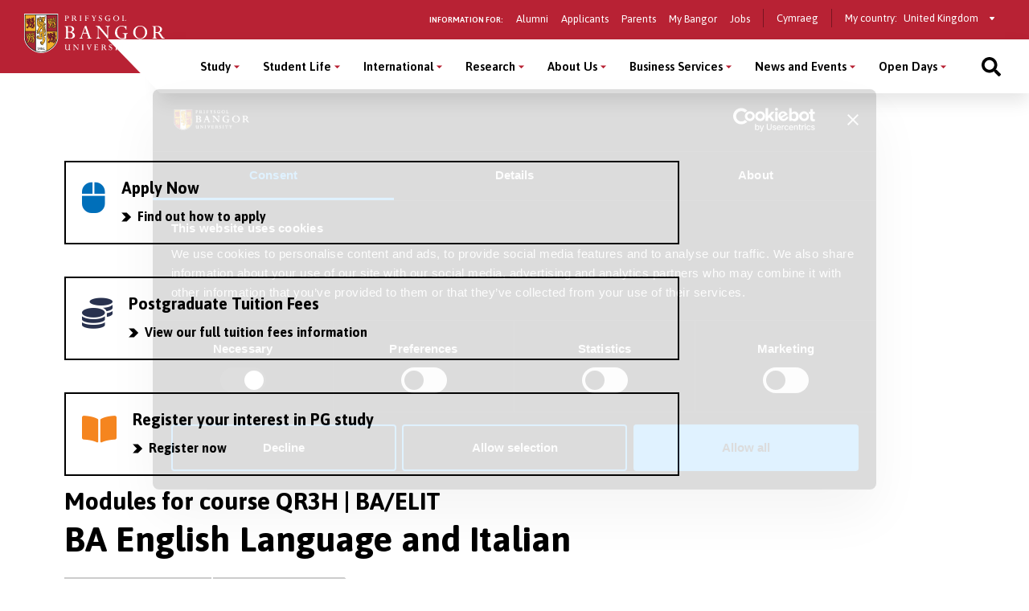

--- FILE ---
content_type: text/html; charset=UTF-8
request_url: https://www.bangor.ac.uk/courses/postgraduate-modules/QR3H/year2
body_size: 12042
content:
<!DOCTYPE html>
<html lang="en">
<head>
<meta charset="utf-8">
<meta name="viewport" content="width=device-width, initial-scale=1">
<meta name="copyright" content="Bangor University" />
<meta name="author" content="Bangor University" />
<meta name="format-detection" content="telephone=no"/>
<script type="application/ld+json">
{ "@context" : "http://schema.org",
  "@type" : "Organization",
  "name" : "Bangor University",
  "url" : "https://www.bangor.ac.uk",
  "sameAs" : [ "https://www.facebook.com/BangorUniversity",
  "https://www.twitter.com/BangorUni",
  "https://www.youtube.com/bangortv",
  "https://instagram.com/prifysgolbangoruniversity",
  "https://www.linkedin.com/edu/school?id=20409"]
}
</script>
<!-- InstanceBeginEditable name="headcode" -->
<!-- InstanceEndEditable -->
<!-- InstanceBeginEditable name="doctitle" -->
<title>BA  English Language and Italian, Bangor University</title>
<!-- InstanceEndEditable -->
<script src="https://cdnjs.cloudflare.com/ajax/libs/jquery/3.2.1/jquery.min.js"></script>
<script>window.script_name = "/courses/postgraduate-modules.php.en";</script>
<script src="/common/d7/bangor-d7-c.js"></script>
<script src="https://cdnjs.cloudflare.com/ajax/libs/Swiper/3.4.2/js/swiper.jquery.min.js"></script>
<script src="/sites/default/files/google_tag/bangor_production/google_tag.script.js?qhg4oi" defer></script>
<link href="/common/d7/d7-a.css" rel="stylesheet">
<link href="/common/d7/d7-b.css" rel="stylesheet">
<link href="/common/d7/bangor-d7.4.css" rel="stylesheet">
<link href="/common/d7/fontawesome/css/all.css" rel="stylesheet">
<link rel="apple-touch-icon" sizes="180x180" href="/themes/custom/bangor/favicon/apple-touch-icon.png">
<link rel="icon" type="image/png" sizes="32x32" href="/themes/custom/bangor/favicon/favicon-32x32.png">
<link rel="icon" type="image/png" sizes="16x16" href="/themes/custom/bangor/favicon/favicon-16x16.png">
<link rel="manifest" href="/themes/custom/bangor/favicon/site.webmanifest">
<link rel="mask-icon" href="/themes/custom/bangor/favicon/safari-pinned-tab.svg" color="#5bbad5">
<link rel="shortcut icon" href="/themes/custom/bangor/favicon/favicon.ico">
<meta name="msapplication-TileColor" content="#da532c">
<meta name="theme-color" content="#ffffff">
<!-- InstanceBeginEditable name="head" -->
<link rel="canonical" href="https://www.bangor.ac.uk/courses/undergraduate-modules/QR3H">
<meta name="robots" content="noindex, follow">
<style>
.gazcredits {
	color: #999;
	}
h1 span {
	font-size: 1.5rem;
}
	@media screen and (min-width: 800px) {
	h1 span {
		font-size: 1.7rem;
	}
}
@media screen and (min-width: 1200px) {
	h1 span {
		font-size: 2rem;
	}
}
ul.horizontal {
	display: block;
}
ul.vertical {
	display: none;
}
#tab-content {
	clear: both;
}
.gazcore {
	display: inline-block;
	color: #fff;
	background-color: #0490B3;
	padding: 0 4px;
	border-radius: 12px;
	line-height: 18px;
}
	a.moddesc::before {
		font-family: "Font Awesome 5 Free";
		font-weight: 400;
		font-size: 1rem;
		line-height: 23px;
		content: "\f0fe";
		color: #ccc;
	}
	a.moddesc.expanded::before {
		font-family: "Font Awesome 5 Free";
		font-weight: 400;
		font-size: 1rem;
		line-height: 23px;
		content: "\f146";
		color: #ccc;
	}
	a.moddesc:hover::before {
		color: #4682b4;
	}
	div.moddesc {
		display: none;
	}
	div.moddesc.expanded {
		display: block;
	}
	#descshow i, #deschide i {
		color: #ccc;
	}
	#descshow:hover i, #deschide:hover i {
		color: #4682b4;
	}

</style>
<style>
  #block-sidebar-navigation {
    display: none;
  }
  h1 span {
    font-size:30px;
    line-height:30px;
  }
  .gazcredits {
    color: #999;
  }
</style>
<link href="https://apps.bangor.ac.uk/static/corpwebsupport_project/css/capp.css" rel="stylesheet" type="text/css"/>
<script>
$(document).ready(function() {
  
	$('a.moddesc').click(function(e) {
		e.preventDefault();
		$(this).toggleClass('expanded');
		$(this).next('div.moddesc').toggleClass('expanded');
		$(this).blur();
	});
	$('#descshow').click(function(e) {
		e.preventDefault();
		$('a.moddesc').addClass('expanded');
		$('div.moddesc').addClass('expanded');
		$(this).blur();
	});
	$('#deschide').click(function(e) {
		e.preventDefault();
		$('a.moddesc').removeClass('expanded');
		$('div.moddesc').removeClass('expanded');
		$(this).blur();
	});
});
</script>
<!-- InstanceEndEditable -->
</head>
<body>
<!-- Google Tag Manager (noscript) -->
<noscript>
<iframe src="https://www.googletagmanager.com/ns.html?id=GTM-TPLT3D5"
height="0" width="0" style="display:none;visibility:hidden"></iframe>
</noscript>
<!-- End Google Tag Manager (noscript) --> 
<a href="#main-content" class="visually-hidden focusable skip-link">Skip to main content</a>
  <div class="dialog-off-canvas-main-canvas l-canvas" data-off-canvas-main-canvas>
    <div class="l-content-wrapper">
      <div class="site-header__wrapper">
        <header role="banner" class="site-header background--red">
          <div class="site-header__brand"> <a href="/" class="site-header__logo"> <img src="/themes/custom/bangor/images/logo.svg" alt="Home"> </a> </div>
          <div class="site-header__nav">
            <div class="site-header__secondary">
              <nav role="navigation" aria-label='Information for - navigation menu' id="block-secondary"  data-block-plugin-id="system_menu_block:secondary-menu" class="block block-menu navigation menu--secondary">
                <h2 id="block-secondary-menu">Information for:</h2>
<ul class="menu secondary-menu">
  <li class="menu-item"><a href="/alumni">Alumni</a></li>
  <li class="menu-item"><a href="/applied">Applicants</a></li>
  <li class="menu-item"><a href="/study/parents">Parents</a></li>
  <li class="menu-item"><a href="https://my.bangor.ac.uk/en/">My Bangor</a></li>
  <li class="menu-item"><a href="https://jobs.bangor.ac.uk/">Jobs</a></li>
</ul>
              </nav>
              <div role="navigation" data-block-plugin-id="language_block:language_interface" class="block block-language block-language-blocklanguage-interface">
                <ul class="language-switcher-language-url">
                  <li hreflang="cy" class="cy">
                    <a href="/cyrsiau/modiwlau-olraddedig/QR3H/year2" class="language-link" hreflang="cy">Cymraeg</a>
                  </li>
                </ul>
              </div>
            <div class="block switcher-region"> <span>My country:</span>
              <form class="bangor-common-country" data-drupal-selector="bangor-common-country" action="" method="post" id="bangor-common-country" accept-charset="UTF-8">
                <div class="js-form-item form-item js-form-type-select form-type-select js-form-item-country form-item-country form-no-label">
                  <label for="edit-country" class="visually-hidden">Select a country</label>
                  <div class="select__wrapper">
                    <select data-drupal-selector="edit-country" id="edit-country" name="country" class="form-select">
                      <option value="gb" selected="selected">United Kingdom</option>
                    </select>
                  </div>
                </div>
              </form>
            </div>
            </div>
          </div>
          <div class="site-header__main">
            <nav role="navigation" aria-labelledby="block-main-menu" id="block-main" data-block-plugin-id="system_menu_block:main-menu" class="block block-menu navigation menu--main">
              <h2 class="visually-hidden" id="block-main-menu" aria-label="Main menu">Main Menu</h2>
              <div class="site-header__main-wrapper">
<ul class="menu">
  <li class="menu-item menu-item--expanded" >
    <button class="sub-menu-toggle" aria-label="Study menu" aria-expanded="false">Study</button>
    <div class="sub-menu__wrapper">
      <div class="l-container">
        <div class="sub-menu__container sub-menu__container--cta">
          <ul class="sub-menu">
            <li class="menu-item menu-item--expanded" > <span>Undergraduate</span>
              <ul class="sub-menu">
                <li class="menu-item" > <a href="/courses?level_of_study=wt_undergraduate_programme" data-drupal-link-query="{&quot;level_of_study&quot;:&quot;wt_undergraduate_programme&quot;}">A–Z of Courses </a> </li>
                <li class="menu-item" > <a href="/study/undergraduate">Subject Areas</a> </li>
                <li class="menu-item" > <a href="/study/undergraduate/apply">How to Apply</a> </li>
                <li class="menu-item" > <a href="/applied">Already Applied</a> </li>
                <li class="menu-item" > <a href="/undergraduate-applicant-information-hub">Applicant Hub</a> </li>
                <li class="menu-item" > <a href="/studentfinance">Fees and Finances</a> </li>
                <li class="menu-item" > <a href="/studentfinance/new-undergraduates">Scholarship and Bursaries</a> </li>
                <li class="menu-item" > <a href="/contextual-offers">Widening Access</a> </li>
                <li class="menu-item" > <a href="/study/cymraeg">Study in Welsh</a> </li>
                <li class="menu-item" > <a href="/study/part-time">Part-Time Study</a> </li>
                <li class="menu-item" > <a href="/study/degree-apprenticeships">Degree Apprenticeships</a> </li>
                <li class="menu-item" > <a href="/student-life/studying_abroad">Study or Work Abroad</a> </li>
                <li class="menu-item" > <a href="/student-life/employability">Work Experience</a> </li>
                <li class="menu-item" > <a href="/accommodation">Student Accommodation</a> </li>
                <li class="menu-item" > <a href="/study/order-prospectus">Pocket Prospectus</a> </li>
                <li class="menu-item" > <a href="/academic-calendar">Academic Calendar</a> </li>
              </ul>
            </li>
            <li class="menu-item menu-item--expanded" > <span>Postgraduate Taught</span>
              <ul class="sub-menu">
                <li class="menu-item" > <a href="/courses?term=&amp;level_of_study=pgt_course" data-drupal-link-query="{&quot;level_of_study&quot;:&quot;pgt_course&quot;,&quot;term&quot;:&quot;&quot;}">A-Z of Courses </a> </li>
                <li class="menu-item" > <a href="/study/postgraduate">Subject Areas</a> </li>
                <li class="menu-item" > <a href="/study/apply">How to Apply</a> </li>
                <li class="menu-item" > <a href="/studentfinance/postgraduate">Fees and Finances</a> </li>
                <li class="menu-item" > <a href="/studentfinance/postgraduate/funding">Scholarships and Bursaries </a> </li>
                <li class="menu-item" > <a href="/executive-education">Executive Education</a> </li>
                <li class="menu-item" > <a href="/study/postgraduate/january">January Start</a> </li>
                <li class="menu-item" > <a href="/study/part-time">Part-Time Study</a> </li>
                <li class="menu-item" > <a href="/short-courses-and-cpd">Short Courses and CPD</a> </li>
                <li class="menu-item" > <a href="/courses?term=&amp;level_of_study=other_course" data-drupal-link-query="{&quot;level_of_study&quot;:&quot;other_course&quot;,&quot;term&quot;:&quot;&quot;}">A-Z of Short Courses and CPD</a> </li>
              </ul>
            </li>
            <li class="menu-item menu-item--expanded" > <span>Postgraduate Research</span>
              <ul class="sub-menu">
                <li class="menu-item" > <a href="/courses?term=&amp;level_of_study=pgr_course" data-drupal-link-query="{&quot;level_of_study&quot;:&quot;pgr_course&quot;,&quot;term&quot;:&quot;&quot;}">A-Z of Courses </a> </li>
                <li class="menu-item" > <a href="/study/postgraduate-research">Subject Areas</a> </li>
                <li class="menu-item" > <a href="/study/postgraduate-research/apply">How to Apply</a> </li>
                <li class="menu-item" > <a href="/studentfinance/postgraduate/funding">Funding</a> </li>
                <li class="menu-item" > <a href="/doctoral-academy">The Doctoral School</a> </li>
              </ul>
            </li>
          </ul>
          <div class="global-cta__wrapper"> <a href="/courses" class="global-cta" >
            <div class="global-cta__icon">
              <div class="fontawesome-icons">
                <div class="fontawesome-icon"> <span class="fas fa-search" data-fa-transform="" data-fa-mask="" style="--fa-primary-color: #000000; --fa-secondary-color: #000000;"></span> </div>
              </div>
            </div>
            <p class="global-cta__label">Find a Course</p>
            </a> <a href="/openday" class="global-cta" >
            <div class="global-cta__icon">
              <div class="fontawesome-icons">
                <div class="fontawesome-icon"> <span class="fas fa-university" data-fa-transform="" data-fa-mask="" style="--fa-primary-color: #000000; --fa-secondary-color: #000000;"></span> </div>
              </div>
            </div>
            <p class="global-cta__label">Open Days</p>
            </a> <a href="/openday/postgraduate" class="global-cta" >
            <div class="global-cta__icon">
              <div class="fontawesome-icons">
                <div class="fontawesome-icon"> <span class="fas fa-angle-right" data-fa-transform="" data-fa-mask="" style="--fa-primary-color: #000000; --fa-secondary-color: #000000;"></span> </div>
              </div>
            </div>
            <p class="global-cta__label">Postgraduate Event</p>
            </a> <a href="/undergraduate-applicant-information-hub" class="global-cta"  title="Click to go to the information for undergraduate applicants page" aria-label="Click to go to the information for undergraduate applicants page" >
            <div class="global-cta__icon">
              <div class="fontawesome-icons">
                <div class="fontawesome-icon"> <span class="fas fa-info-circle" data-fa-transform="" data-fa-mask="" style="--fa-primary-color: #000000; --fa-secondary-color: #000000;"></span> </div>
              </div>
            </div>
            <p class="global-cta__label">Applicant Hub</p>
            </a> <a href="/virtual-tour-of-bangor-university" class="global-cta" >
            <div class="global-cta__icon">
              <div class="fontawesome-icons">
                <div class="fontawesome-icon"> <span class="fas fa-street-view" data-fa-transform="" data-fa-mask="" style="--fa-primary-color: #000000; --fa-secondary-color: #000000;"></span> </div>
              </div>
            </div>
            <p class="global-cta__label">Virtual Tour</p>
            </a> <a href="/study/order-prospectus" class="global-cta" >
            <div class="global-cta__icon">
              <div class="fontawesome-icons">
                <div class="fontawesome-icon"> <span class="fas fa-book-reader" data-fa-transform="" data-fa-mask="" style="--fa-primary-color: #000000; --fa-secondary-color: #000000;"></span> </div>
              </div>
            </div>
            <p class="global-cta__label">Order a Pocket Prospectus</p>
            </a> </div>
        </div>
      </div>
    </div>
  </li>
  <li class="menu-item menu-item--expanded" >
    <button class="sub-menu-toggle" aria-label="Student Life menu" aria-expanded="false">Student Life</button>
    <div class="sub-menu__wrapper">
      <div class="l-container">
        <div class="sub-menu__container sub-menu__container--cta">
          <ul class="sub-menu">
            <li class="menu-item menu-item--expanded" > <span>Student Life</span>
              <ul class="sub-menu">
                <li class="menu-item" > <a href="/student-life">Student Life Home</a> </li>
                <li class="menu-item" > <a href="/student-life/bangor-and-area">Bangor and the Area</a> </li>
                <li class="menu-item" > <a href="/student-life/social">Social Life and Entertainment</a> </li>
                <li class="menu-item" > <a href="/accommodation">Student Accommodation</a> </li>
                <li class="menu-item" > <a href="/student-life/clubs_societies">Clubs and Societies</a> </li>
                <li class="menu-item" > <a href="/student-life/sport">Sport</a> </li>
                <li class="menu-item" > <a href="/virtual-tour-of-bangor-university">Virtual Tour</a> </li>
                <li class="menu-item" > <a href="/bangortv">Videos and Vlogs</a> </li>
              </ul>
            </li>
            <li class="menu-item menu-item--expanded" > <span>Your Experience at Bangor</span>
              <ul class="sub-menu">
                <li class="menu-item" > <a href="/student-life/support">Student Support</a> </li>
                <li class="menu-item" > <a href="/student-life/employability">Skills and Employability</a> </li>
                <li class="menu-item" > <a href="/international/exchanges/outgoing">Study or Work Abroad</a> </li>
                <li class="menu-item" > <a href="/studentfinance">Fees and Finances</a> </li>
                <li class="menu-item" > <a href="/student-ambassadors">Student Ambassadors </a> </li>
              </ul>
            </li>
          </ul>
          <div class="global-cta__wrapper"> <a href="/student-life/news-videos" class="global-cta" >
            <div class="global-cta__icon">
              <div class="fontawesome-icons">
                <div class="fontawesome-icon"> <span class="fas fa-user-graduate" data-fa-transform="" data-fa-mask="" style="--fa-primary-color: #000000; --fa-secondary-color: #000000;"></span> </div>
              </div>
            </div>
            <p class="global-cta__label">Student Profiles</p>
            </a> <a href="/get-ready-for-university" class="global-cta" >
            <div class="global-cta__icon">
              <div class="fontawesome-icons">
                <div class="fontawesome-icon"> <span class="fab fa-youtube-square" data-fa-transform="" data-fa-mask="" style="--fa-primary-color: #000000; --fa-secondary-color: #000000;"></span> </div>
              </div>
            </div>
            <p class="global-cta__label">Student Videos and Vlogs</p>
            </a> <a href="/virtual-tour-of-bangor-university" class="global-cta" >
            <div class="global-cta__icon">
              <div class="fontawesome-icons">
                <div class="fontawesome-icon"> <span class="fas fa-street-view" data-fa-transform="" data-fa-mask="" style="--fa-primary-color: #000000; --fa-secondary-color: #000000;"></span> </div>
              </div>
            </div>
            <p class="global-cta__label">Virtual Tour </p>
            </a> </div>
        </div>
      </div>
    </div>
  </li>
  <li class="menu-item menu-item--expanded" >
    <button class="sub-menu-toggle" aria-label="International menu" aria-expanded="false">International</button>
    <div class="sub-menu__wrapper">
      <div class="l-container">
        <div class="sub-menu__container sub-menu__container--cta">
          <ul class="sub-menu">
            <li class="menu-item menu-item--expanded" > <span>Choose Bangor</span>
              <ul class="sub-menu">
                <li class="menu-item" > <a href="/courses">A-Z of Courses</a> </li>
                <li class="menu-item" > <a href="/international">International Home</a> </li>
                <li class="menu-item" > <a href="/international/about">Why Bangor?</a> </li>
                <li class="menu-item" > <a href="/international/city-and-surroundings">Location</a> </li>
                <li class="menu-item" > <a href="/international/accommodation">Accommodation</a> </li>
                <li class="menu-item" > <a href="/international/support">Student Support</a> </li>
                <li class="menu-item" > <a href="/international/contact">Contact Us</a> </li>
                <li class="menu-item" > <a href="https://www.bangoruniversity.cn/">Bangor University&#039;s China website</a> </li>
              </ul>
            </li>
            <li class="menu-item menu-item--expanded" > <span>Apply</span>
              <ul class="sub-menu">
                <li class="menu-item" > <a href="/international/applying/entryrequirements">Entry Requirements</a> </li>
                <li class="menu-item" > <a href="/international/tuition">Tuition Fees and Scholarships</a> </li>
                <li class="menu-item" > <a href="/international/applying">How to Apply</a> </li>
                <li class="menu-item" > <a href="/international/alreadyapplied">Already Applied</a> </li>
                <li class="menu-item" > <a href="/international/studyabroad">Study Abroad (Incoming)</a> </li>
                <li class="menu-item" > <a href="/international/exchanges/incoming">Exchanges (Incoming)</a> </li>
                <li class="menu-item" > <a href="/worldwidepartners">Worldwide Partners</a> </li>
              </ul>
            </li>
          </ul>
          <div class="global-cta__wrapper"> <a href="/international/may-intake-courses" class="global-cta" >
            <div class="global-cta__icon">
              <div class="fontawesome-icons">
                <div class="fontawesome-icon"> <span class="fas fa-chevron-double-right" data-fa-transform="" data-fa-mask="" style="--fa-primary-color: #000000; --fa-secondary-color: #000000;"></span> </div>
              </div>
            </div>
            <p class="global-cta__label">May Intake Courses</p>
            </a> <a href="/international/countries" class="global-cta" >
            <div class="global-cta__icon">
              <div class="fontawesome-icons">
                <div class="fontawesome-icon"> <span class="fas fa-globe" data-fa-transform="" data-fa-mask="" style="--fa-primary-color: #000000; --fa-secondary-color: #000000;"></span> </div>
              </div>
            </div>
            <p class="global-cta__label">Your Country / Region</p>
            </a> <a href="/buic" class="global-cta" >
            <div class="global-cta__icon">
              <div class="fontawesome-icons">
                <div class="fontawesome-icon"> <span class="fas fa-university" data-fa-transform="" data-fa-mask="" style="--fa-primary-color: #000000; --fa-secondary-color: #000000;"></span> </div>
              </div>
            </div>
            <p class="global-cta__label">Bangor University International College</p>
            </a> <a href="https://www.bangor.ac.uk/courses" class="global-cta" >
            <div class="global-cta__icon">
              <div class="fontawesome-icons">
                <div class="fontawesome-icon"> <span class="fas fa-calendar-alt" data-fa-transform="" data-fa-mask="" style="--fa-primary-color: #000000; --fa-secondary-color: #000000;"></span> </div>
              </div>
            </div>
            <p class="global-cta__label">Find a Course</p>
            </a> </div>
        </div>
      </div>
    </div>
  </li>
  <li class="menu-item menu-item--expanded" >
    <button class="sub-menu-toggle" aria-label="Research menu" aria-expanded="false">Research</button>
    <div class="sub-menu__wrapper">
      <div class="l-container">
        <div class="sub-menu__container sub-menu__container--cta">
          <ul class="sub-menu">
            <li class="menu-item menu-item--expanded" > <span>Research</span>
              <ul class="sub-menu">
                <li class="menu-item" > <a href="/research">Research Home</a> </li>
                <li class="menu-item" > <a href="/research/about">About Our Research</a> </li>
                <li class="menu-item" > <a href="/research/schools">Research in our Academic Schools</a> </li>
                <li class="menu-item" > <a href="/research/research-institutes-centres">Research Institutes and Centres</a> </li>
                <li class="menu-item" > <a href="https://research.bangor.ac.uk/en/">Research Portal</a> </li>
                <li class="menu-item" > <a href="/iris">Integrated Research and Impact Support (IRIS) Service</a> </li>
                <li class="menu-item" > <a href="/energy/">Energy</a> </li>
                <li class="menu-item" > <a href="/iris/ref-2021">REF 2021</a> </li>
                <li class="menu-item" > <a href="/research/news">Research News</a> </li>
              </ul>
            </li>
            <li class="menu-item menu-item--expanded" > <span>Postgraduate Research Opportunities</span>
              <ul class="sub-menu">
                <li class="menu-item" > <a href="/study/postgraduate-research">Postgraduate Research</a> </li>
                <li class="menu-item" > <a href="/doctoral-academy">Doctoral Academy</a> </li>
              </ul>
            </li>
            <li class="menu-item menu-item--expanded" > <span>Events and Training Opportunities</span>
              <ul class="sub-menu">
                <li class="menu-item" > <a href="/humanresources/staffdevelopment/researcherdevelopment/">Researcher Development</a> </li>
              </ul>
            </li>
          </ul>
          <div class="global-cta__wrapper"> <a href="/news/2023-11-16-bangor-universitys-novel-system-for-public-health-surveillance-through-analysis-of" class="global-cta" >
            <div class="global-cta__icon">
              <div class="fontawesome-icons">
                <div class="fontawesome-icon"> <span class="fas fa-award" data-fa-transform="" data-fa-mask="" style="--fa-primary-color: #000000; --fa-secondary-color: #000000;"></span> </div>
              </div>
            </div>
            <p class="global-cta__label">Royal Recognition: 2023 Queen&#039;s Anniversary Prize</p>
            </a> <a href="/iris/ref-2021" class="global-cta" >
            <div class="global-cta__icon">
              <div class="fontawesome-icons">
                <div class="fontawesome-icon"> <span class="fas fa-atlas" data-fa-transform="" data-fa-mask="" style="--fa-primary-color: #000000; --fa-secondary-color: #000000;"></span> </div>
              </div>
            </div>
            <p class="global-cta__label">Bangor Research In Top 30 For Societal Impact In UK</p>
            </a> </div>
        </div>
      </div>
    </div>
  </li>
  <li class="menu-item menu-item--expanded" >
    <button class="sub-menu-toggle" aria-label="About Us menu" aria-expanded="false">About Us</button>
    <div class="sub-menu__wrapper">
      <div class="l-container">
        <div class="sub-menu__container">
          <ul class="sub-menu">
            <li class="menu-item menu-item--expanded" > <span>The University</span>
              <ul class="sub-menu">
                <li class="menu-item" > <a href="/about">About Us</a> </li>
                <li class="menu-item" > <a href="/about/about-the-university">Our Mission</a> </li>
                <li class="menu-item" > <a href="/strategy-2030">Strategy 2030</a> </li>
                <li class="menu-item" > <a href="/annual-report">Annual Report &amp; Financial Statements</a> </li>
                <li class="menu-item" > <a href="/about/our-location">Our Location</a> </li>
                <li class="menu-item" > <a href="/about/academic-schools-and-colleges">Academic Schools and Colleges</a> </li>
                <li class="menu-item" > <a href="/about/services-and-facilities">Services and Facilities</a> </li>
                <li class="menu-item" > <a href="/vice-chancellor">Vice-Chancellor&#039;s Office</a> </li>
                <li class="menu-item" > <a href="/collaborationhub/index.php.en">Working with Business</a> </li>
                <li class="menu-item" > <a href="/civic-mission">Working with the Community</a> </li>
                <li class="menu-item" > <a href="/sustainablebangor">Sustainability</a> </li>
                <li class="menu-item" > <a href="/health-and-wellbeing">Health and Wellbeing</a> </li>
                <li class="menu-item" > <a href="/about/contacts">Contact Us</a> </li>
              </ul>
            </li>
            <li class="menu-item menu-item--expanded" > <span>Working for Us</span>
              <ul class="sub-menu">
                <li class="menu-item" > <a href="https://jobs.bangor.ac.uk/">Job Vacancies</a> </li>
              </ul>
            </li>
            <li class="menu-item menu-item--expanded" > <span>University Management and Governance</span>
              <ul class="sub-menu">
                <li class="menu-item" > <a href="/governance-and-compliance/policy-register/index.php.en">Policies and Procedures</a> </li>
                <li class="menu-item" > <a href="/governance-and-compliance/documents/slavery-statement.pdf">Slavery and Human Trafficking Statement</a> </li>
                <li class="menu-item" > <a href="/about/university-management-and-governance">Management and Governance</a> </li>
              </ul>
            </li>
            <li class="menu-item menu-item--expanded" > <a href="/civic-mission">University and the Community</a>
              <ul class="sub-menu">
                <li class="menu-item" > <a href="/about/pontio">Pontio</a> </li>
                <li class="menu-item" > <a href="/sportbangor">Sports Facilities</a> </li>
                <li class="menu-item" > <a href="/commercial-services/conferencing.php.en">Conference Facilities</a> </li>
                <li class="menu-item" > <a href="/commercial-services/places-to-eat-and-drink.php.en">Places to Eat and Drink</a> </li>
                <li class="menu-item" > <a href="/events">Public Events</a> </li>
                <li class="menu-item" > <a href="/widening-access/index.php.en">Widening Access</a> </li>
                <li class="menu-item" > <a href="/mrc/schools.php.en">Services to Schools</a> </li>
              </ul>
            </li>
          </ul>
        </div>
      </div>
    </div>
  </li>
  <li class="menu-item menu-item--expanded" >
    <button class="sub-menu-toggle" aria-label="Business Services menu" aria-expanded="false">Business Services</button>
    <div class="sub-menu__wrapper">
      <div class="l-container">
        <div class="sub-menu__container">
          <ul class="sub-menu">
            <li class="menu-item menu-item--expanded" > <span>Business Services</span>
              <ul class="sub-menu">
                <li class="menu-item" > <a href="/business-services">Business Services Home</a> </li>
              </ul>
            </li>
            <li class="menu-item menu-item--expanded" > <span>Collaboration Hub</span>
              <ul class="sub-menu">
                <li class="menu-item" > <a href="/collaboration-hub">Collaboration Hub</a> </li>
              </ul>
            </li>
            <li class="menu-item menu-item--expanded" > <span>Conferencing and Business Dining</span>
              <ul class="sub-menu">
                <li class="menu-item" > <a href="/commercial-services/conferencing.php.en">Conferencing Facilities</a> </li>
                <li class="menu-item" > <a href="/commercial-services/business-dining.php.en">Business Dining</a> </li>
              </ul>
            </li>
            <li class="menu-item menu-item--expanded" > <span>Intellectual Property (IP) and Commercialisation</span>
              <ul class="sub-menu">
                <li class="menu-item" > <a href="/intellectual-property">Intellectual Property (IP) and Commercialisation</a> </li>
              </ul>
            </li>
          </ul>
        </div>
      </div>
    </div>
  </li>
  <li class="menu-item menu-item--expanded" >
    <button class="sub-menu-toggle" aria-label="News and Events menu" aria-expanded="false">News and Events</button>
    <div class="sub-menu__wrapper">
      <div class="l-container">
        <div class="sub-menu__container sub-menu__container--cta">
          <ul class="sub-menu">
            <li class="menu-item menu-item--expanded" > <a href="/news/latest">News</a>
              <ul class="sub-menu">
                <li class="menu-item" > <a href="/news/latest">Current News</a> </li>
                <li class="menu-item" > <a href="/news/latest?news_category=1646" data-drupal-link-query="{&quot;news_category&quot;:&quot;1646&quot;}">Research News</a> </li>
                <li class="menu-item" > <a href="/news/latest?news_category=1661" data-drupal-link-query="{&quot;news_category&quot;:&quot;1661&quot;}">Student News</a> </li>
              </ul>
            </li>
            <li class="menu-item menu-item--expanded" > <a href="/events">Events</a>
              <ul class="sub-menu">
                <li class="menu-item" > <a href="/events">Events</a> </li>
              </ul>
            </li>
            <li class="menu-item menu-item--expanded" > <a href="/announcements">Announcements</a>
              <ul class="sub-menu">
                <li class="menu-item" > <a href="/announcements">Flag Announcements</a> </li>
              </ul>
            </li>
          </ul>
          <div class="global-cta__wrapper"> <a href="https://www.bangor.ac.uk/bangor-140" class="global-cta"  title="Click here to read about Bangor University&#039;s 140th Anniversary" aria-label="Click here to read about Bangor University&#039;s 140th Anniversary" >
            <div class="global-cta__icon">
              <div class="fontawesome-icons">
                <div class="fontawesome-icon"> <span class="fab fa-fort-awesome-alt" data-fa-transform="" data-fa-mask="" style="--fa-primary-color: #000000; --fa-secondary-color: #000000;"></span> </div>
              </div>
            </div>
            <p class="global-cta__label">140th Anniversary</p>
            </a> <a href="/our-public-lectures" class="global-cta" >
            <div class="global-cta__icon">
              <div class="fontawesome-icons">
                <div class="fontawesome-icon"> <span class="fas fa-calendar-alt" data-fa-transform="" data-fa-mask="" style="--fa-primary-color: #000000; --fa-secondary-color: #000000;"></span> </div>
              </div>
            </div>
            <p class="global-cta__label">Public Lectures</p>
            </a> </div>
        </div>
      </div>
    </div>
  </li>
  <li class="menu-item menu-item--expanded" >
    <button class="sub-menu-toggle" aria-label="Open Days menu" aria-expanded="false">Open Days</button>
    <div class="sub-menu__wrapper">
      <div class="l-container">
        <div class="sub-menu__container sub-menu__container--cta">
          <ul class="sub-menu">
            <li class="menu-item menu-item--expanded" > <span>Open Days 2025/26</span>
              <ul class="sub-menu">
                <li class="menu-item" > <a href="/mini-open-day">Mini Open Day - January 2026</a> </li>
                <li class="menu-item" > <a href="/openday">Main University Open Days</a> </li>
                <li class="menu-item" > <a href="/change-or-cancel-booking">Change / Cancel Booking</a> </li>
              </ul>
            </li>
            <li class="menu-item menu-item--expanded" > <span>Prepare For The Open Day</span>
              <ul class="sub-menu">
                <li class="menu-item" > <a href="/mini-open-day-programme">Mini Open Day Programme</a> </li>
                <li class="menu-item" > <a href="/discover-your-home-from-home-during-our-open-day">Accommodation Options</a> </li>
                <li class="menu-item" > <a href="/how-to-get-to-the-open-day">How to get to the Open Day</a> </li>
                <li class="menu-item" > <a href="/openday/parking">Open Day Parking</a> </li>
                <li class="menu-item" > <a href="/got-questions-about-student-support-chat-with-staff-at-the-open-day">Student Support</a> </li>
                <li class="menu-item" > <a href="/what-to-ask-at-the-university-open-day">Questions to Ask</a> </li>
                <li class="menu-item" > <a href="/study/undergraduate">Undergraduate Subject Areas</a> </li>
                <li class="menu-item" > <a href="/openday/studying-through-the-medium-of-welsh">Welsh-medium Study</a> </li>
                <li class="menu-item" > <a href="/food-drink-on-campus-during-our-open-days">Food and Drink</a> </li>
                <li class="menu-item" > <a href="/open-day-frequently-asked-questions">Frequently Asked Questions</a> </li>
                <li class="menu-item" > <a href="/discover-the-best-of-our-city-and-surrounding-area">Discover Bangor and the Area</a> </li>
              </ul>
            </li>
            <li class="menu-item menu-item--expanded" > <span>Postgraduate Event </span>
              <ul class="sub-menu">
                <li class="menu-item" > <a href="/openday/postgraduate">Event Information</a> </li>
              </ul>
            </li>
          </ul>
          <div class="global-cta__wrapper"> <a href="/mini-open-day" class="global-cta" >
            <div class="global-cta__icon">
              <div class="fontawesome-icons">
                <div class="fontawesome-icon"> <span class="fas fa-angle-right" data-fa-transform="" data-fa-mask="" style="--fa-primary-color: #000000; --fa-secondary-color: #000000;"></span> </div>
              </div>
            </div>
            <p class="global-cta__label">Book Mini Open Day - January 2026</p>
            </a> <a href="/campusmap" class="global-cta" >
            <div class="global-cta__icon">
              <div class="fontawesome-icons">
                <div class="fontawesome-icon"> <span class="fas fa-map-marked" data-fa-transform="" data-fa-mask="" style="--fa-primary-color: #000000; --fa-secondary-color: #000000;"></span> </div>
              </div>
            </div>
            <p class="global-cta__label">Campus Map</p>
            </a> <a href="/virtual-tour-of-bangor-university" class="global-cta" >
            <div class="global-cta__icon">
              <div class="fontawesome-icons">
                <div class="fontawesome-icon"> <span class="fas fa-street-view" data-fa-transform="" data-fa-mask="" style="--fa-primary-color: #000000; --fa-secondary-color: #000000;"></span> </div>
              </div>
            </div>
            <p class="global-cta__label">Virtual Tour</p>
            </a> </div>
        </div>
      </div>
    </div>
  </li>
</ul>
              <div class="block block--burger">
                <button class="button button--burger js-button-mobile-menu" aria-label="Main Site Menu">
                  <svg class="svg-inline--fa fa-bars fa-w-14" aria-hidden="true" focusable="false" data-prefix="fas" data-icon="bars" role="img" xmlns="http://www.w3.org/2000/svg" viewBox="0 0 448 512" data-fa-i2svg=""><path fill="currentColor" d="M16 132h416c8.837 0 16-7.163 16-16V76c0-8.837-7.163-16-16-16H16C7.163 60 0 67.163 0 76v40c0 8.837 7.163 16 16 16zm0 160h416c8.837 0 16-7.163 16-16v-40c0-8.837-7.163-16-16-16H16c-8.837 0-16 7.163-16 16v40c0 8.837 7.163 16 16 16zm0 160h416c8.837 0 16-7.163 16-16v-40c0-8.837-7.163-16-16-16H16c-8.837 0-16 7.163-16 16v40c0 8.837 7.163 16 16 16z"></path></svg>
                  <svg class="svg-inline--fa fa-times fa-w-11" aria-hidden="true" focusable="false" data-prefix="fas" data-icon="times" role="img" xmlns="http://www.w3.org/2000/svg" viewBox="0 0 352 512" data-fa-i2svg=""><path fill="currentColor" d="M242.72 256l100.07-100.07c12.28-12.28 12.28-32.19 0-44.48l-22.24-22.24c-12.28-12.28-32.19-12.28-44.48 0L176 189.28 75.93 89.21c-12.28-12.28-32.19-12.28-44.48 0L9.21 111.45c-12.28 12.28-12.28 32.19 0 44.48L109.28 256 9.21 356.07c-12.28 12.28-12.28 32.19 0 44.48l22.24 22.24c12.28 12.28 32.2 12.28 44.48 0L176 322.72l100.07 100.07c12.28 12.28 32.2 12.28 44.48 0l22.24-22.24c12.28-12.28 12.28-32.19 0-44.48L242.72 256z"></path></svg>
                </button>
              </div>
              <div class="block block--search">
                <button class="button button--search js-button-search" aria-label="Site search">
                  <svg class="svg-inline--fa fa-search fa-w-16" aria-hidden="true" focusable="false" data-prefix="fas" data-icon="search" role="img" xmlns="http://www.w3.org/2000/svg" viewBox="0 0 512 512" data-fa-i2svg=""><path fill="currentColor" d="M505 442.7L405.3 343c-4.5-4.5-10.6-7-17-7H372c27.6-35.3 44-79.7 44-128C416 93.1 322.9 0 208 0S0 93.1 0 208s93.1 208 208 208c48.3 0 92.7-16.4 128-44v16.3c0 6.4 2.5 12.5 7 17l99.7 99.7c9.4 9.4 24.6 9.4 33.9 0l28.3-28.3c9.4-9.4 9.4-24.6.1-34zM208 336c-70.7 0-128-57.2-128-128 0-70.7 57.2-128 128-128 70.7 0 128 57.2 128 128 0 70.7-57.2 128-128 128z"></path></svg>
                  <svg class="svg-inline--fa fa-times fa-w-11" aria-hidden="true" focusable="false" data-prefix="fas" data-icon="times" role="img" xmlns="http://www.w3.org/2000/svg" viewBox="0 0 352 512" data-fa-i2svg=""><path fill="currentColor" d="M242.72 256l100.07-100.07c12.28-12.28 12.28-32.19 0-44.48l-22.24-22.24c-12.28-12.28-32.19-12.28-44.48 0L176 189.28 75.93 89.21c-12.28-12.28-32.19-12.28-44.48 0L9.21 111.45c-12.28 12.28-12.28 32.19 0 44.48L109.28 256 9.21 356.07c-12.28 12.28-12.28 32.19 0 44.48l22.24 22.24c12.28 12.28 32.2 12.28 44.48 0L176 322.72l100.07 100.07c12.28 12.28 32.2 12.28 44.48 0l22.24-22.24c12.28-12.28 12.28-32.19 0-44.48L242.72 256z">
                </button>
              </div>
            </div>
          </nav>
        </div>
        </header>
        <div class="sub-header">
          <div class="site-header__mobile js-hide">
            <div class="l-container">
              <nav role="navigation" aria-labelledby="block-main-menu-mobile" id="block-main-mobile" data-block-plugin-id="system_menu_block:main-menu-mobile" class="block block-menu navigation menu--main--mobile">
                <h2 class="visually-hidden" id="block-main-menu-mobile" aria-label="Main menu - mobile"></h2>
<ul class="menu">
  <li class="menu-item menu-item--expanded">
    <button class="menu__toggle sub-menu-toggle" aria-expanded="false">Study</button>
    <ul class="sub-menu">
      <li class="menu-item menu-item--expanded"> <span>Undergraduate</span>
        <ul class="sub-menu">
          <li class="menu-item"> <a href="/courses?level_of_study=wt_undergraduate_programme">A–Z of Courses </a> </li>
          <li class="menu-item"> <a href="/study/undergraduate">Subject Areas</a> </li>
          <li class="menu-item"> <a href="/study/undergraduate/apply">How to Apply</a> </li>
          <li class="menu-item"> <a href="/applied">Already Applied</a> </li>
          <li class="menu-item"> <a href="/undergraduate-applicant-information-hub">Applicant Hub</a> </li>
          <li class="menu-item"> <a href="/studentfinance">Fees and Finances</a> </li>
          <li class="menu-item"> <a href="/studentfinance/new-undergraduates">Scholarship and Bursaries</a> </li>
          <li class="menu-item"> <a href="/contextual-offers">Widening Access</a> </li>
          <li class="menu-item"> <a href="/study/cymraeg">Study in Welsh</a> </li>
          <li class="menu-item"> <a href="/study/part-time">Part-Time Study</a> </li>
          <li class="menu-item"> <a href="/study/degree-apprenticeships">Degree Apprenticeships</a> </li>
          <li class="menu-item"> <a href="/student-life/studying_abroad">Study or Work Abroad</a> </li>
          <li class="menu-item"> <a href="/student-life/employability">Work Experience</a> </li>
          <li class="menu-item"> <a href="/accommodation">Student Accommodation</a> </li>
          <li class="menu-item"> <a href="/study/order-prospectus">Pocket Prospectus</a> </li>
          <li class="menu-item"> <a href="/academic-calendar">Academic Calendar</a> </li>
        </ul>
      </li>
      <li class="menu-item menu-item--expanded"> <span>Postgraduate Taught</span>
        <ul class="sub-menu">
          <li class="menu-item"> <a href="/courses?term=&amp;level_of_study=pgt_course">A-Z of Courses </a> </li>
          <li class="menu-item"> <a href="/study/postgraduate">Subject Areas</a> </li>
          <li class="menu-item"> <a href="/study/apply">How to Apply</a> </li>
          <li class="menu-item"> <a href="/studentfinance/postgraduate">Fees and Finances</a> </li>
          <li class="menu-item"> <a href="/studentfinance/postgraduate/funding">Scholarships and Bursaries </a> </li>
          <li class="menu-item"> <a href="/executive-education">Executive Education</a> </li>
          <li class="menu-item"> <a href="/study/postgraduate/january">January Start</a> </li>
          <li class="menu-item"> <a href="/study/part-time">Part-Time Study</a> </li>
          <li class="menu-item"> <a href="/short-courses-and-cpd">Short Courses and CPD</a> </li>
          <li class="menu-item"> <a href="/courses?term=&amp;level_of_study=other_course">A-Z of Short Courses and CPD</a> </li>
        </ul>
      </li>
      <li class="menu-item menu-item--expanded"> <span>Postgraduate Research</span>
        <ul class="sub-menu">
          <li class="menu-item"> <a href="/courses?term=&amp;level_of_study=pgr_course">A-Z of Courses </a> </li>
          <li class="menu-item"> <a href="/study/postgraduate-research">Subject Areas</a> </li>
          <li class="menu-item"> <a href="/study/postgraduate-research/apply">How to Apply</a> </li>
          <li class="menu-item"> <a href="/studentfinance/postgraduate/funding">Funding</a> </li>
          <li class="menu-item"> <a href="/doctoral-academy">The Doctoral School</a> </li>
        </ul>
      </li>
    </ul>
    <div class="global-cta__wrapper"> <a href="/courses" class="global-cta" >
      <div class="global-cta__icon">
        <div class="fontawesome-icons">
          <div class="fontawesome-icon"> <span class="fas fa-search" data-fa-transform="" data-fa-mask="" style="--fa-primary-color: #000000; --fa-secondary-color: #000000;"></span> </div>
        </div>
      </div>
      <p class="global-cta__label">Find a Course</p>
      </a> <a href="/openday" class="global-cta" >
      <div class="global-cta__icon">
        <div class="fontawesome-icons">
          <div class="fontawesome-icon"> <span class="fas fa-university" data-fa-transform="" data-fa-mask="" style="--fa-primary-color: #000000; --fa-secondary-color: #000000;"></span> </div>
        </div>
      </div>
      <p class="global-cta__label">Open Days</p>
      </a> <a href="/openday/postgraduate" class="global-cta" >
      <div class="global-cta__icon">
        <div class="fontawesome-icons">
          <div class="fontawesome-icon"> <span class="fas fa-angle-right" data-fa-transform="" data-fa-mask="" style="--fa-primary-color: #000000; --fa-secondary-color: #000000;"></span> </div>
        </div>
      </div>
      <p class="global-cta__label">Postgraduate Event</p>
      </a> <a href="/undergraduate-applicant-information-hub" class="global-cta"  title="Click to go to the information for undergraduate applicants page" aria-label="Click to go to the information for undergraduate applicants page" >
      <div class="global-cta__icon">
        <div class="fontawesome-icons">
          <div class="fontawesome-icon"> <span class="fas fa-info-circle" data-fa-transform="" data-fa-mask="" style="--fa-primary-color: #000000; --fa-secondary-color: #000000;"></span> </div>
        </div>
      </div>
      <p class="global-cta__label">Applicant Hub</p>
      </a> <a href="/virtual-tour-of-bangor-university" class="global-cta" >
      <div class="global-cta__icon">
        <div class="fontawesome-icons">
          <div class="fontawesome-icon"> <span class="fas fa-street-view" data-fa-transform="" data-fa-mask="" style="--fa-primary-color: #000000; --fa-secondary-color: #000000;"></span> </div>
        </div>
      </div>
      <p class="global-cta__label">Virtual Tour</p>
      </a> <a href="/study/order-prospectus" class="global-cta" >
      <div class="global-cta__icon">
        <div class="fontawesome-icons">
          <div class="fontawesome-icon"> <span class="fas fa-book-reader" data-fa-transform="" data-fa-mask="" style="--fa-primary-color: #000000; --fa-secondary-color: #000000;"></span> </div>
        </div>
      </div>
      <p class="global-cta__label">Order a Pocket Prospectus</p>
      </a> </div>
  </li>
  <li class="menu-item menu-item--expanded">
    <button class="menu__toggle sub-menu-toggle" aria-expanded="false">Student Life</button>
    <ul class="sub-menu">
      <li class="menu-item menu-item--expanded"> <span>Student Life</span>
        <ul class="sub-menu">
          <li class="menu-item"> <a href="/student-life">Student Life Home</a> </li>
          <li class="menu-item"> <a href="/student-life/bangor-and-area">Bangor and the Area</a> </li>
          <li class="menu-item"> <a href="/student-life/social">Social Life and Entertainment</a> </li>
          <li class="menu-item"> <a href="/accommodation">Student Accommodation</a> </li>
          <li class="menu-item"> <a href="/student-life/clubs_societies">Clubs and Societies</a> </li>
          <li class="menu-item"> <a href="/student-life/sport">Sport</a> </li>
          <li class="menu-item"> <a href="/virtual-tour-of-bangor-university">Virtual Tour</a> </li>
          <li class="menu-item"> <a href="/bangortv">Videos and Vlogs</a> </li>
        </ul>
      </li>
      <li class="menu-item menu-item--expanded"> <span>Your Experience at Bangor</span>
        <ul class="sub-menu">
          <li class="menu-item"> <a href="/student-life/support">Student Support</a> </li>
          <li class="menu-item"> <a href="/student-life/employability">Skills and Employability</a> </li>
          <li class="menu-item"> <a href="/international/exchanges/outgoing">Study or Work Abroad</a> </li>
          <li class="menu-item"> <a href="/studentfinance">Fees and Finances</a> </li>
          <li class="menu-item"> <a href="/student-ambassadors">Student Ambassadors </a> </li>
        </ul>
      </li>
    </ul>
    <div class="global-cta__wrapper"> <a href="/student-life/news-videos" class="global-cta" >
      <div class="global-cta__icon">
        <div class="fontawesome-icons">
          <div class="fontawesome-icon"> <span class="fas fa-user-graduate" data-fa-transform="" data-fa-mask="" style="--fa-primary-color: #000000; --fa-secondary-color: #000000;"></span> </div>
        </div>
      </div>
      <p class="global-cta__label">Student Profiles</p>
      </a> <a href="/get-ready-for-university" class="global-cta" >
      <div class="global-cta__icon">
        <div class="fontawesome-icons">
          <div class="fontawesome-icon"> <span class="fab fa-youtube-square" data-fa-transform="" data-fa-mask="" style="--fa-primary-color: #000000; --fa-secondary-color: #000000;"></span> </div>
        </div>
      </div>
      <p class="global-cta__label">Student Videos and Vlogs</p>
      </a> <a href="/virtual-tour-of-bangor-university" class="global-cta" >
      <div class="global-cta__icon">
        <div class="fontawesome-icons">
          <div class="fontawesome-icon"> <span class="fas fa-street-view" data-fa-transform="" data-fa-mask="" style="--fa-primary-color: #000000; --fa-secondary-color: #000000;"></span> </div>
        </div>
      </div>
      <p class="global-cta__label">Virtual Tour </p>
      </a> </div>
  </li>
  <li class="menu-item menu-item--expanded">
    <button class="menu__toggle sub-menu-toggle" aria-expanded="false">International</button>
    <ul class="sub-menu">
      <li class="menu-item menu-item--expanded"> <span>Choose Bangor</span>
        <ul class="sub-menu">
          <li class="menu-item"> <a href="/courses">A-Z of Courses</a> </li>
          <li class="menu-item"> <a href="/international">International Home</a> </li>
          <li class="menu-item"> <a href="/international/about">Why Bangor?</a> </li>
          <li class="menu-item"> <a href="/international/city-and-surroundings">Location</a> </li>
          <li class="menu-item"> <a href="/international/accommodation">Accommodation</a> </li>
          <li class="menu-item"> <a href="/international/support">Student Support</a> </li>
          <li class="menu-item"> <a href="/international/contact">Contact Us</a> </li>
          <li class="menu-item"> <a href="https://www.bangoruniversity.cn/">Bangor University&#039;s China website</a> </li>
        </ul>
      </li>
      <li class="menu-item menu-item--expanded"> <span>Apply</span>
        <ul class="sub-menu">
          <li class="menu-item"> <a href="/international/applying/entryrequirements">Entry Requirements</a> </li>
          <li class="menu-item"> <a href="/international/tuition">Tuition Fees and Scholarships</a> </li>
          <li class="menu-item"> <a href="/international/applying">How to Apply</a> </li>
          <li class="menu-item"> <a href="/international/alreadyapplied">Already Applied</a> </li>
          <li class="menu-item"> <a href="/international/studyabroad">Study Abroad (Incoming)</a> </li>
          <li class="menu-item"> <a href="/international/exchanges/incoming">Exchanges (Incoming)</a> </li>
          <li class="menu-item"> <a href="/worldwidepartners">Worldwide Partners</a> </li>
        </ul>
      </li>
    </ul>
    <div class="global-cta__wrapper"> <a href="/international/may-intake-courses" class="global-cta" >
      <div class="global-cta__icon">
        <div class="fontawesome-icons">
          <div class="fontawesome-icon"> <span class="fas fa-chevron-double-right" data-fa-transform="" data-fa-mask="" style="--fa-primary-color: #000000; --fa-secondary-color: #000000;"></span> </div>
        </div>
      </div>
      <p class="global-cta__label">May Intake Courses</p>
      </a> <a href="/international/countries" class="global-cta" >
      <div class="global-cta__icon">
        <div class="fontawesome-icons">
          <div class="fontawesome-icon"> <span class="fas fa-globe" data-fa-transform="" data-fa-mask="" style="--fa-primary-color: #000000; --fa-secondary-color: #000000;"></span> </div>
        </div>
      </div>
      <p class="global-cta__label">Your Country / Region</p>
      </a> <a href="/buic" class="global-cta" >
      <div class="global-cta__icon">
        <div class="fontawesome-icons">
          <div class="fontawesome-icon"> <span class="fas fa-university" data-fa-transform="" data-fa-mask="" style="--fa-primary-color: #000000; --fa-secondary-color: #000000;"></span> </div>
        </div>
      </div>
      <p class="global-cta__label">Bangor University International College</p>
      </a> <a href="https://www.bangor.ac.uk/courses" class="global-cta" >
      <div class="global-cta__icon">
        <div class="fontawesome-icons">
          <div class="fontawesome-icon"> <span class="fas fa-calendar-alt" data-fa-transform="" data-fa-mask="" style="--fa-primary-color: #000000; --fa-secondary-color: #000000;"></span> </div>
        </div>
      </div>
      <p class="global-cta__label">Find a Course</p>
      </a> </div>
  </li>
  <li class="menu-item menu-item--expanded">
    <button class="menu__toggle sub-menu-toggle" aria-expanded="false">Research</button>
    <ul class="sub-menu">
      <li class="menu-item menu-item--expanded"> <span>Research</span>
        <ul class="sub-menu">
          <li class="menu-item"> <a href="/research">Research Home</a> </li>
          <li class="menu-item"> <a href="/research/about">About Our Research</a> </li>
          <li class="menu-item"> <a href="/research/schools">Research in our Academic Schools</a> </li>
          <li class="menu-item"> <a href="/research/research-institutes-centres">Research Institutes and Centres</a> </li>
          <li class="menu-item"> <a href="https://research.bangor.ac.uk/en/">Research Portal</a> </li>
          <li class="menu-item"> <a href="/iris">Integrated Research and Impact Support (IRIS) Service</a> </li>
          <li class="menu-item"> <a href="/energy/">Energy</a> </li>
          <li class="menu-item"> <a href="/iris/ref-2021">REF 2021</a> </li>
          <li class="menu-item"> <a href="/research/news">Research News</a> </li>
        </ul>
      </li>
      <li class="menu-item menu-item--expanded"> <span>Postgraduate Research Opportunities</span>
        <ul class="sub-menu">
          <li class="menu-item"> <a href="/study/postgraduate-research">Postgraduate Research</a> </li>
          <li class="menu-item"> <a href="/doctoral-academy">Doctoral Academy</a> </li>
        </ul>
      </li>
      <li class="menu-item menu-item--expanded"> <span>Events and Training Opportunities</span>
        <ul class="sub-menu">
          <li class="menu-item"> <a href="/humanresources/staffdevelopment/researcherdevelopment/">Researcher Development</a> </li>
        </ul>
      </li>
    </ul>
    <div class="global-cta__wrapper"> <a href="/news/2023-11-16-bangor-universitys-novel-system-for-public-health-surveillance-through-analysis-of" class="global-cta" >
      <div class="global-cta__icon">
        <div class="fontawesome-icons">
          <div class="fontawesome-icon"> <span class="fas fa-award" data-fa-transform="" data-fa-mask="" style="--fa-primary-color: #000000; --fa-secondary-color: #000000;"></span> </div>
        </div>
      </div>
      <p class="global-cta__label">Royal Recognition: 2023 Queen&#039;s Anniversary Prize</p>
      </a> <a href="/iris/ref-2021" class="global-cta" >
      <div class="global-cta__icon">
        <div class="fontawesome-icons">
          <div class="fontawesome-icon"> <span class="fas fa-atlas" data-fa-transform="" data-fa-mask="" style="--fa-primary-color: #000000; --fa-secondary-color: #000000;"></span> </div>
        </div>
      </div>
      <p class="global-cta__label">Bangor Research In Top 30 For Societal Impact In UK</p>
      </a> </div>
  </li>
  <li class="menu-item menu-item--expanded">
    <button class="menu__toggle sub-menu-toggle" aria-expanded="false">About Us</button>
    <ul class="sub-menu">
      <li class="menu-item menu-item--expanded"> <span>The University</span>
        <ul class="sub-menu">
          <li class="menu-item"> <a href="/about">About Us</a> </li>
          <li class="menu-item"> <a href="/about/about-the-university">Our Mission</a> </li>
          <li class="menu-item"> <a href="/strategy-2030">Strategy 2030</a> </li>
          <li class="menu-item"> <a href="/annual-report">Annual Report &amp; Financial Statements</a> </li>
          <li class="menu-item"> <a href="/about/our-location">Our Location</a> </li>
          <li class="menu-item"> <a href="/about/academic-schools-and-colleges">Academic Schools and Colleges</a> </li>
          <li class="menu-item"> <a href="/about/services-and-facilities">Services and Facilities</a> </li>
          <li class="menu-item"> <a href="/vice-chancellor">Vice-Chancellor&#039;s Office</a> </li>
          <li class="menu-item"> <a href="/collaborationhub/index.php.en">Working with Business</a> </li>
          <li class="menu-item"> <a href="/civic-mission">Working with the Community</a> </li>
          <li class="menu-item"> <a href="/sustainablebangor">Sustainability</a> </li>
          <li class="menu-item"> <a href="/health-and-wellbeing">Health and Wellbeing</a> </li>
          <li class="menu-item"> <a href="/about/contacts">Contact Us</a> </li>
        </ul>
      </li>
      <li class="menu-item menu-item--expanded"> <span>Working for Us</span>
        <ul class="sub-menu">
          <li class="menu-item"> <a href="https://jobs.bangor.ac.uk/">Job Vacancies</a> </li>
        </ul>
      </li>
      <li class="menu-item menu-item--expanded"> <span>University Management and Governance</span>
        <ul class="sub-menu">
          <li class="menu-item"> <a href="/governance-and-compliance/policy-register/index.php.en">Policies and Procedures</a> </li>
          <li class="menu-item"> <a href="/governance-and-compliance/documents/slavery-statement.pdf">Slavery and Human Trafficking Statement</a> </li>
          <li class="menu-item"> <a href="/about/university-management-and-governance">Management and Governance</a> </li>
        </ul>
      </li>
      <li class="menu-item menu-item--expanded"> <a href="/civic-mission">University and the Community</a>
        <ul class="sub-menu">
          <li class="menu-item"> <a href="/about/pontio">Pontio</a> </li>
          <li class="menu-item"> <a href="/sportbangor">Sports Facilities</a> </li>
          <li class="menu-item"> <a href="/commercial-services/conferencing.php.en">Conference Facilities</a> </li>
          <li class="menu-item"> <a href="/commercial-services/places-to-eat-and-drink.php.en">Places to Eat and Drink</a> </li>
          <li class="menu-item"> <a href="/events">Public Events</a> </li>
          <li class="menu-item"> <a href="/widening-access/index.php.en">Widening Access</a> </li>
          <li class="menu-item"> <a href="/mrc/schools.php.en">Services to Schools</a> </li>
        </ul>
      </li>
    </ul>
  </li>
  <li class="menu-item menu-item--expanded">
    <button class="menu__toggle sub-menu-toggle" aria-expanded="false">Business Services</button>
    <ul class="sub-menu">
      <li class="menu-item menu-item--expanded"> <span>Business Services</span>
        <ul class="sub-menu">
          <li class="menu-item"> <a href="/business-services">Business Services Home</a> </li>
        </ul>
      </li>
      <li class="menu-item menu-item--expanded"> <span>Collaboration Hub</span>
        <ul class="sub-menu">
          <li class="menu-item"> <a href="/collaboration-hub">Collaboration Hub</a> </li>
        </ul>
      </li>
      <li class="menu-item menu-item--expanded"> <span>Conferencing and Business Dining</span>
        <ul class="sub-menu">
          <li class="menu-item"> <a href="/commercial-services/conferencing.php.en">Conferencing Facilities</a> </li>
          <li class="menu-item"> <a href="/commercial-services/business-dining.php.en">Business Dining</a> </li>
        </ul>
      </li>
      <li class="menu-item menu-item--expanded"> <span>Intellectual Property (IP) and Commercialisation</span>
        <ul class="sub-menu">
          <li class="menu-item"> <a href="/intellectual-property">Intellectual Property (IP) and Commercialisation</a> </li>
        </ul>
      </li>
    </ul>
  </li>
  <li class="menu-item menu-item--expanded">
    <button class="menu__toggle sub-menu-toggle" aria-expanded="false">News and Events</button>
    <ul class="sub-menu">
      <li class="menu-item menu-item--expanded"> <a href="/news/latest">News</a>
        <ul class="sub-menu">
          <li class="menu-item"> <a href="/news/latest">Current News</a> </li>
          <li class="menu-item"> <a href="/news/latest?news_category=1646" data-drupal-link-query="{&quot;news_category&quot;:&quot;1646&quot;}">Research News</a> </li>
          <li class="menu-item"> <a href="/news/latest?news_category=1661" data-drupal-link-query="{&quot;news_category&quot;:&quot;1661&quot;}">Student News</a> </li>
        </ul>
      </li>
      <li class="menu-item menu-item--expanded"> <a href="/events">Events</a>
        <ul class="sub-menu">
          <li class="menu-item"> <a href="/events">Events</a> </li>
        </ul>
      </li>
      <li class="menu-item menu-item--expanded"> <a href="/announcements">Announcements</a>
        <ul class="sub-menu">
          <li class="menu-item"> <a href="/announcements">Flag Announcements</a> </li>
        </ul>
      </li>
    </ul>
    <div class="global-cta__wrapper"> <a href="https://www.bangor.ac.uk/bangor-140" class="global-cta"  title="Click here to read about Bangor University&#039;s 140th Anniversary" aria-label="Click here to read about Bangor University&#039;s 140th Anniversary" >
      <div class="global-cta__icon">
        <div class="fontawesome-icons">
          <div class="fontawesome-icon"> <span class="fab fa-fort-awesome-alt" data-fa-transform="" data-fa-mask="" style="--fa-primary-color: #000000; --fa-secondary-color: #000000;"></span> </div>
        </div>
      </div>
      <p class="global-cta__label">140th Anniversary</p>
      </a> <a href="/our-public-lectures" class="global-cta" >
      <div class="global-cta__icon">
        <div class="fontawesome-icons">
          <div class="fontawesome-icon"> <span class="fas fa-calendar-alt" data-fa-transform="" data-fa-mask="" style="--fa-primary-color: #000000; --fa-secondary-color: #000000;"></span> </div>
        </div>
      </div>
      <p class="global-cta__label">Public Lectures</p>
      </a> </div>
  </li>
  <li class="menu-item menu-item--expanded">
    <button class="menu__toggle sub-menu-toggle" aria-expanded="false">Open Days</button>
    <ul class="sub-menu">
      <li class="menu-item menu-item--expanded"> <span>Open Days 2025/26</span>
        <ul class="sub-menu">
          <li class="menu-item"> <a href="/mini-open-day">Mini Open Day - January 2026</a> </li>
          <li class="menu-item"> <a href="/openday">Main University Open Days</a> </li>
          <li class="menu-item"> <a href="/change-or-cancel-booking">Change / Cancel Booking</a> </li>
        </ul>
      </li>
      <li class="menu-item menu-item--expanded"> <span>Prepare For The Open Day</span>
        <ul class="sub-menu">
          <li class="menu-item"> <a href="/mini-open-day-programme">Mini Open Day Programme</a> </li>
          <li class="menu-item"> <a href="/discover-your-home-from-home-during-our-open-day">Accommodation Options</a> </li>
          <li class="menu-item"> <a href="/how-to-get-to-the-open-day">How to get to the Open Day</a> </li>
          <li class="menu-item"> <a href="/openday/parking">Open Day Parking</a> </li>
          <li class="menu-item"> <a href="/got-questions-about-student-support-chat-with-staff-at-the-open-day">Student Support</a> </li>
          <li class="menu-item"> <a href="/what-to-ask-at-the-university-open-day">Questions to Ask</a> </li>
          <li class="menu-item"> <a href="/study/undergraduate">Undergraduate Subject Areas</a> </li>
          <li class="menu-item"> <a href="/openday/studying-through-the-medium-of-welsh">Welsh-medium Study</a> </li>
          <li class="menu-item"> <a href="/food-drink-on-campus-during-our-open-days">Food and Drink</a> </li>
          <li class="menu-item"> <a href="/open-day-frequently-asked-questions">Frequently Asked Questions</a> </li>
          <li class="menu-item"> <a href="/discover-the-best-of-our-city-and-surrounding-area">Discover Bangor and the Area</a> </li>
        </ul>
      </li>
      <li class="menu-item menu-item--expanded"> <span>Postgraduate Event </span>
        <ul class="sub-menu">
          <li class="menu-item"> <a href="/openday/postgraduate">Event Information</a> </li>
        </ul>
      </li>
    </ul>
    <div class="global-cta__wrapper"> <a href="/mini-open-day" class="global-cta" >
      <div class="global-cta__icon">
        <div class="fontawesome-icons">
          <div class="fontawesome-icon"> <span class="fas fa-angle-right" data-fa-transform="" data-fa-mask="" style="--fa-primary-color: #000000; --fa-secondary-color: #000000;"></span> </div>
        </div>
      </div>
      <p class="global-cta__label">Book Mini Open Day - January 2026</p>
      </a> <a href="/campusmap" class="global-cta" >
      <div class="global-cta__icon">
        <div class="fontawesome-icons">
          <div class="fontawesome-icon"> <span class="fas fa-map-marked" data-fa-transform="" data-fa-mask="" style="--fa-primary-color: #000000; --fa-secondary-color: #000000;"></span> </div>
        </div>
      </div>
      <p class="global-cta__label">Campus Map</p>
      </a> <a href="/virtual-tour-of-bangor-university" class="global-cta" >
      <div class="global-cta__icon">
        <div class="fontawesome-icons">
          <div class="fontawesome-icon"> <span class="fas fa-street-view" data-fa-transform="" data-fa-mask="" style="--fa-primary-color: #000000; --fa-secondary-color: #000000;"></span> </div>
        </div>
      </div>
      <p class="global-cta__label">Virtual Tour</p>
      </a> </div>
  </li>
</ul>
              </nav>
              <nav role="navigation"  id="block-secondary-mobile" data-block-plugin-id="system_menu_block:secondary-menu-mobile" class="block block-menu navigation menu--secondary--mobile">
                <h2 class="" id="block-secondary-menu-mobile">Information for:</h2>
<ul class="menu secondary-menu">
  <li class="menu-item"><a href="/alumni">Alumni</a></li>
  <li class="menu-item"><a href="/applied">Applicants</a></li>
  <li class="menu-item"><a href="/study/parents">Parents</a></li>
  <li class="menu-item"><a href="https://my.bangor.ac.uk/en/">My Bangor</a></li>
  <li class="menu-item"><a href="https://jobs.bangor.ac.uk/">Jobs</a></li>
</ul>
              </nav>
            <div class="block switcher-region"> <span>My country:</span>
              <form class="bangor-common-country" data-drupal-selector="bangor-common-country" action="" method="post" id="bangor-common-country-mobile" accept-charset="UTF-8">
                <div class="js-form-item form-item js-form-type-select form-type-select js-form-item-country form-item-country form-no-label">
                  <label for="edit-country-mobile" class="visually-hidden">Select a country</label>
                  <div class="select__wrapper">
                    <select data-drupal-selector="edit-country" id="edit-country-mobile" name="country" class="form-select">
                      <option value="gb" selected="selected">United Kingdom</option>
                    </select>
                  </div>
                </div>
              </form>
            </div>
            </div>
          </div>
          <div class="site-header__search js-hide">
            <div aria-labelledby="block-header-search" id="block-search" class="block block--header--search">
              <div class="l-container">
                <header>
                  <h2>Search</h2>
                  <a href="#">Close</a> </header>
                <form action="/search" method="get">
                  <input type="text" placeholder="Search our site..." name="q" />
                  <button  type="submit" aria-label="search" class="button button--search"> <i class="fas fa-search"></i> </button>
                </form>
              </div>
            </div>
          </div>
        </div>
        <div class="site-header__bottom-bar ">
          <div data-block-plugin-id="system_breadcrumb_block" class="block block-system block-system-breadcrumb-block">
            <nav class="breadcrumb" role="navigation" aria-labelledby="system-breadcrumb">
              <h2 id="system-breadcrumb" class="visually-hidden">Breadcrumb</h2>
              <ol id="d7breadcrumb">
              </ol>
            </nav>
          </div>
        <div class="social-share-wrapper">

        </div>
          <div class="block switcher--language">
          <div role="navigation" data-block-plugin-id="language_block:language_interface" class="block block-language block-language-blocklanguage-interface"> </div>
            <div role="navigation" data-block-plugin-id="language_block:language_interface" class="block block-language block-language-blocklanguage-interface">
              <ul class="language-switcher-language-url">
                <li hreflang="cy" class="cy">
                  <a href="/cyrsiau/modiwlau-olraddedig/QR3H/year2" class="language-link" hreflang="cy">Cymraeg</a>
                </li>
              </ul>
            </div>
          </div>
        </div>
      </div>
      <main role="main" class="l-main l-container">
        <div role="article">
          <h1 class="page-title"></h1>
          <div class="social-share-wrapper social-share-wrapper--mobile">
            <div class="social-share-title">Share this page:</div>
            <ul class="social-share" aria-label="Social Media accounts">
              <li class="social-share__item"> <a href="https://twitter.com/intent/tweet?text=%40BangorUni&url=https://www.bangor.ac.uk/courses/postgraduate-modules.php.en" class="social-share__link" target="_blank"  aria-label="Bangor University Twitter account"> <span class="u-screen-reader">Twitter</span> <i class="fab fa-twitter"></i> </a> </li>
              <li class="social-share__item"> <a href="https://www.facebook.com/sharer/sharer.php?u=https://www.bangor.ac.uk/courses/postgraduate-modules.php.en" class="social-share__link" target="_blank" aria-label="Bangor University Facebook account"> <span class="u-screen-reader">Facebook</span> <i class="fab fa-facebook-f"></i> </a> </li>
              <li class="social-share__item"> <a href="https://www.linkedin.com/cws/share?url=https://www.bangor.ac.uk/courses/postgraduate-modules.php.en" class="social-share__link" target="_blank" aria-label="Bangor University LinkedIn account"> <span class="u-screen-reader">LinkedIn</span> <i class="fab fa-linkedin"></i> </a> </li>
            </ul>          </div>
        </div>
      <div class="layout-content "> <a id="main-content" tabindex="-1"></a>
        <div class="region region-content">
          <article role="article" class="node node--type-page node--view-mode-full">
            <div class="node__content">
              <div  class="layout l-content-sidebar">
                <div  class="l-content-sidebar__content">
                  <div class="block">

	<div id="banner">
<!-- InstanceBeginEditable name="banner" -->
<!-- InstanceEndEditable -->
	</div>

	<div id="pagecontent">
		<div id="contents">
			<div id="rightcol">
				<div id="sidepanel">
<!-- InstanceBeginEditable name="sidepanel" -->
<div class="region region-sidebar">
  <div id="block-applynowpgctaicon" data-block-plugin-id="block_content:88b47cea-129c-46a5-bfe0-09fa0d441180" class="block block-block-content block-block-content88b47cea-129c-46a5-bfe0-09fa0d441180">
    <div class="cta-icon cta-icon--blue"> <a href="/study/postgraduate/apply" >
      <div class="cta-icon__icon">
        <div class="fontawesome-icons">
          <div class="fontawesome-icon"> <i class="fas fa-mouse " data-fa-transform="" data-fa-mask="" style="--fa-primary-color: #000000; --fa-secondary-color: #000000;"></i> </div>
        </div>
      </div>
      <div class="cta-icon__info"> <h4>Apply Now</h4> <span class="cta-icon__text">Find out how to apply</span> </div>
      </a> </div>
  </div>
  <div id="block-postgraduatetuitionfeesctaicon" data-block-plugin-id="block_content:18f1dfa4-e371-45b1-a90e-f7454bc5dbc8" class="block block-block-content block-block-content18f1dfa4-e371-45b1-a90e-f7454bc5dbc8">
    <div class="cta-icon cta-icon--dark_blue"> <a href="https://www.bangor.ac.uk/student-administration/fees/index" >
      <div class="cta-icon__icon">
        <div class="fontawesome-icons">
          <div class="fontawesome-icon"> <i class="fas fa-coins " data-fa-transform="" data-fa-mask="" style="--fa-primary-color: #000000; --fa-secondary-color: #000000;"></i> </div>
        </div>
      </div>
      <div class="cta-icon__info"> <h4>Postgraduate Tuition Fees</h4> <span class="cta-icon__text">View our full tuition fees information</span> </div>
      </a> </div>
  </div>
  <div id="block-registeryourinterestinpgstudyiconcta" data-block-plugin-id="block_content:d0f95271-8bcb-4c61-9505-e49be36ae0cb" class="block block-block-content block-block-contentd0f95271-8bcb-4c61-9505-e49be36ae0cb">
    <div class="cta-icon cta-icon--orange"> <a href="/request-your-interest-in-postgraduate-study" >
      <div class="cta-icon__icon">
        <div class="fontawesome-icons">
          <div class="fontawesome-icon"> <i class="fas fa-book-open " data-fa-transform="" data-fa-mask="" style="--fa-primary-color: #000000; --fa-secondary-color: #000000;"></i> </div>
        </div>
      </div>
      <div class="cta-icon__info"> <h4>Register your interest in PG study</h4> <span class="cta-icon__text">Register now</span> </div>
      </a> </div>
  </div>
</div><!-- InstanceEndEditable -->
				</div>
			</div>
<!-- InstanceBeginEditable name="content" -->
<h1><span>Modules for course QR3H | BA/ELIT</span><br>BA  English Language and Italian</h1>
<div id="htab_wrapper"><div class="htab_inner_wrapper"><ul id="tabs" class="htabs">
<li><a href="#year2">Year 2 Modules</a></li><li><a href="#year4">Year 4 Modules</a></li></ul></div></div>
<div id="tab-content">
<h3 class="vtab"><a href="#year2">Year 2 Modules</a></h3><div id="year2">
<h3>Compulsory Modules</h3>
<h4 class="indent1">Semester 1</h4>
<ul>
<li><a href="/courses/postgraduate-modules/LZI-2040">LZI-2040: Italian Language 1</a> <span class="gazcredits">(40)</span> <span class="gazcore" title="You must pass this module to successfully pass the year" >Core</span></li>
<li><a href="/courses/postgraduate-modules/QXL-2222">QXL-2222: History of English</a> <span class="gazcredits">(20)</span> <span class="gazcore" title="You must pass this module to successfully pass the year" >Core</span></li>
</ul>
<h4 class="indent1">Semester 2</h4>
<ul>
<li><a href="/courses/postgraduate-modules/LZI-2040">LZI-2040: Italian Language 1</a></li>
</ul>
<h3>Optional Modules</h3>
<h4 class="indent1">40 credits from:</h4>
<ul>
<li><a href="/courses/postgraduate-modules/QXL-2201">QXL-2201: Sounds and Sound Systems</a> <span class="gazcredits">(20)</span> <span class="gazcredits"> (Semester 2)</span></li>
<li><a href="/courses/postgraduate-modules/QXL-2202">QXL-2202: Semantics &amp; Pragmatics</a> <span class="gazcredits">(20)</span> <span class="gazcredits"> (Semester 1)</span></li>
<li><a href="/courses/postgraduate-modules/QXL-2204">QXL-2204: Morphosyntax</a> <span class="gazcredits">(20)</span> <span class="gazcredits"> (Semester 1)</span></li>
<li><a href="/courses/postgraduate-modules/QCL-2245">QCL-2245: Ieithyddiaeth Gymraeg</a> <span class="gazcredits">(20)</span> <span class="gazcredits"> (Semester 1)</span></li>
<li><a href="/courses/postgraduate-modules/QXL-2250">QXL-2250: Analysing Discourse</a> <span class="gazcredits">(20)</span> <span class="gazcredits"> (Semester 2)</span></li>
<li><a href="/courses/postgraduate-modules/QXL-2253">QXL-2253: English Teaching in Classroom</a> <span class="gazcredits">(20)</span> <span class="gazcredits"> (Semester 2)</span></li>
<li><a href="/courses/postgraduate-modules/QCL-2271">QCL-2271: Amrywiaeth yn y Gymraeg</a> <span class="gazcredits">(20)</span> <span class="gazcredits"> (Semester 2)</span></li>
</ul>
<h4 class="indent1">20 credits from:</h4>
<ul>
<li><a href="/courses/postgraduate-modules/QXL-2253">QXL-2253: English Teaching in Classroom</a> <span class="gazcredits">(20)</span> <span class="gazcredits"> (Semester 2)</span></li>
</ul>
</div>
<h3 class="vtab"><a href="#year4">Year 4 Modules</a></h3><div id="year4">
</ul>
<h3>Compulsory Modules</h3>
<h4 class="indent1">Semester 1</h4>
<ul>
<li><a href="/courses/postgraduate-modules/LZI-3030">LZI-3030: Italian Language 2</a> <span class="gazcredits">(30)</span> <span class="gazcore" title="You must pass this module to successfully pass the year" >Core</span></li>
</ul>
<h4 class="indent1">Semester 2</h4>
<ul>
<li><a href="/courses/postgraduate-modules/LZI-3030">LZI-3030: Italian Language 2</a></li>
</ul>
<h3>Optional Modules</h3>
<h4 class="indent1">60 credits from:</h4>
<ul>
<li><a href="/courses/postgraduate-modules/QXL-3313">QXL-3313: EFL Theory</a> <span class="gazcredits">(20)</span> <span class="gazcredits"> (Semester 2)</span></li>
<li><a href="/courses/postgraduate-modules/QXL-3316">QXL-3316: Language Disorders &amp;Bilinguali</a> <span class="gazcredits">(20)</span> <span class="gazcredits"> (Semester 2)</span></li>
<li><a href="/courses/postgraduate-modules/QXL-3318">QXL-3318: L2 speech learning</a> <span class="gazcredits">(20)</span> <span class="gazcredits"> (Semester 1)</span></li>
<li><a href="/courses/postgraduate-modules/QXL-3320">QXL-3320: SLA and Language Teaching</a> <span class="gazcredits">(20)</span> <span class="gazcredits"> (Semester 1)</span></li>
<li><a href="/courses/postgraduate-modules/QXL-3329">QXL-3329: TEFL</a> <span class="gazcredits">(20)</span> <span class="gazcredits"> (Semester 2)</span></li>
<li><a href="/courses/postgraduate-modules/QXL-3336">QXL-3336: Phonology and the Bilingual Mi</a> <span class="gazcredits">(20)</span> <span class="gazcredits"> (Semester 2)</span></li>
<li><a href="/courses/postgraduate-modules/QXL-3341">QXL-3341: Dissertation</a> <span class="gazcredits">(40)</span> <span class="gazcredits"> (Semester 1 + 2)</span> <em>or</em><br>
<a href="/courses/postgraduate-modules/QCB-3341">QCB-3341: Traethawd Hir/Dissertation</a> <span class="gazcredits">(40)</span> <span class="gazcredits"> (Semester 1 + 2)</span></li>
<li><a href="/courses/postgraduate-modules/QXL-3349">QXL-3349: Psychology of Language</a> <span class="gazcredits">(20)</span> <span class="gazcredits"> (Semester 1)</span></li>
<li><a href="/courses/postgraduate-modules/QCL-3370">QCL-3370: Agweddau ar Ddwyieithrwydd</a> <span class="gazcredits">(20)</span> <span class="gazcredits"> (Semester 2)</span></li>
<li><a href="/courses/postgraduate-modules/QXL-3372">QXL-3372: Welsh Linguistics</a> <span class="gazcredits">(20)</span> <span class="gazcredits"> (Semester 1)</span></li>
<li><a href="/courses/postgraduate-modules/QXL-3375">QXL-3375: Historical Linguistics</a> <span class="gazcredits">(20)</span> <span class="gazcredits"> (Semester 1)</span></li>
<li><a href="/courses/postgraduate-modules/QXL-3377">QXL-3377: Fundamentals of Corpus Linguis</a> <span class="gazcredits">(20)</span> <span class="gazcredits"> (Semester 2)</span></li>
</ul>
<h4 class="indent1">30 credits from:</h4>
<ul>
<li><a href="/courses/postgraduate-modules/LXE-3011">LXE-3011: Languages and Ecologies</a> <span class="gazcredits">(20)</span> <span class="gazcredits"> (Semester 2)</span></li>
<li><a href="/courses/postgraduate-modules/LXE-3210">LXE-3210: Press Dossier (10)</a> <span class="gazcredits">(10)</span> <span class="gazcredits"> (Semester 1)</span> <em>or</em><br>
<a href="/courses/postgraduate-modules/LCE-3210">LCE-3210: Astudio'r Cyfryngau (S1)</a> <span class="gazcredits">(10)</span> <span class="gazcredits"> (Semester 1)</span></li>
<li><a href="/courses/postgraduate-modules/LXE-3400">LXE-3400: Joint Hons Diss (English)</a> <span class="gazcredits">(10)</span> <span class="gazcredits"> (Semester 1 + 2)</span> <em>or</em><br>
<a href="/courses/postgraduate-modules/LCE-3400">LCE-3400: Traethawd Hir Cyd-A (Cym)</a> <span class="gazcredits">(10)</span> <span class="gazcredits"> (Semester 1 + 2)</span></li>
<li><a href="/courses/postgraduate-modules/LXE-3444">LXE-3444: Joint Hons Diss (Target Lang)</a> <span class="gazcredits">(10)</span> <span class="gazcredits"> (Semester 1 + 2)</span></li>
<li class="gaznote">Joint Hons. Students may only take ONE 10-credit LXE module (does not include the dissertation). A dissertation must be taken in ONE joint honours subject. </li>
</ul>
</div>
</div>
<!-- InstanceEndEditable -->

		</div>
	</div>
                  </div>
                </div>
                <aside class="layout-sidebar-first l-content-sidebar__aside" role="complementary">
<div id="block-sidebar-navigation" class="contextual-region block block-menu-block block-menu-blockmain sidebar-menu-block" data-block-plugin-id="menu_block:main">
  <div class="sidebar-nav js-sidebar-menu">
    <button title="Toggle Navigation" class="sidebar-nav__header js-sidebar-menu-toggle">
      <h2 class="sidebar-nav__title"></h2>
    </button>
    <div class="sidebar-nav__content" id="site-nav">
<p><a href="/">Home</a></p>
<p><a href="/study">Study</a></p>
<ul>
  <li><a href="/study/postgraduate">Postgraduate Taught Study</a></li>
</ul>    </div>
  </div>
</div>
                </aside>
              </div>
            </div>
          </div>
        </div>
      </main>
    </div>
<footer class="site-footer" role="contentinfo">
  <div class="l-container">
    <div class="site-footer__top">
      <div class="site-footer__region site-footer__region--1"> <a href="/" class="site-footer__logo"> <img src="/themes/custom/bangor/images/logo.svg" alt="Home" /> </a>
        <nav class="menu--social" aria-label="Social and Sharing menu">
          <h4>Follow Us</h4>
          <ul class="social-links social-links--reverse" aria-label="Social Media Accounts">
            <li class="social-links__item"> <a href="https://twitter.com/BangorUni" class="social-links__link" target="_blank"> <span class="u-screen-reader">Twitter</span> <i class="fab fa-twitter"></i> </a> </li>
            <li class="social-links__item"> <a href="https://www.facebook.com/BangorUniversity" class="social-links__link" target="_blank"> <span class="u-screen-reader">Facebook</span> <i class="fab fa-facebook-f"></i> </a> </li>
            <li class="social-links__item"> <a href="https://www.instagram.com/bangor_university" class="social-links__link" target="_blank"> <span class="u-screen-reader">Instagram</span> <i class="fab fa-instagram"></i> </a> </li>
            <li class="social-links__item"> <a href="https://www.youtube.com/channel/UC2lW_EM-VqVNQ5U1VrJAjwg" class="social-links__link" target="_blank"> <span class="u-screen-reader">Youtube</span> <i class="fab fa-youtube"></i> </a> </li>
            <li class="social-links__item"> <a href="https://www.linkedin.com/school/bangor-university" class="social-links__link" target="_blank"> <span class="u-screen-reader">LinkedIn</span> <i class="fab fa-linkedin-in"></i> </a> </li>
          </ul>
        </nav>
      </div>
      <div class="site-footer__region site-footer__region--2">
        <div class="site-footer__contact">
          <h4>Bangor University</h4>
          <div class="wysiwyg">
            <p>Bangor, Gwynedd, LL57 2DG, UK</p>
            <p><a href="tel:+441248351151" class="contact--telephone">+44 (0)1248 351151</a></p>
            <p><a href="/about/contacts">Contact Us</a></p>
          </div>
        </div>
        <div class="site-footer__location">
          <h4>Visit Us</h4>
          <a class="button button--medium button--inverse" href='/about/our-location'>Maps & Directions</a> </div>
      </div>
      <div class="site-footer__region site-footer__region--3">
        <nav class="menu--legal" aria-label="Legal Declarations and Policy menu">
          <h4>Policy</h4>
          <ul class="menu">
            <li class="menu-item"> <a href="/governance-and-compliance/legalcompliance.php.en">Legal Compliance</a> </li>
            <li class="menu-item"> <a href="/governance-and-compliance/documents/slavery-statement.pdf">Modern Slavery Act 2015 Statement</a> </li>
            <li class="menu-item"> <a href="/governance-and-compliance/accessibility-statement.php.en">Accessibility Statement</a></li>
            <li class="menu-item"> <a href="/about/cookies">Privacy and Cookies</a> </li>
            <li class="menu-item"><a href="https://www.bangor.ac.uk/canolfanbedwyr/polisi_iaith.php.en">Welsh Language Policy</a></li>
          </ul>
        </nav>
      </div>
      <div class="site-footer__region site-footer__region--4">
        <div class="site-footer__map"> <img aria-hidden="true" src="/themes/custom/bangor/images/map.svg" alt="Map" /> </div>
      </div>
    </div>
    <div class="site-footer__bottom">
      <p>Bangor University is a Registered Charity: No. 1141565</p>
      <p>&copy; 2020 Bangor University</p>
    </div>
  </div>
</footer>  </div>
</body>
<!-- InstanceEnd --></html>


--- FILE ---
content_type: text/css
request_url: https://apps.bangor.ac.uk/static/corpwebsupport_project/css/capp.css
body_size: 1259
content:
.StructureStage {
  margin-left: 10px;
  padding: 0px;
  /* border: 1px solid yellow; */
}

.StructureStage+.moduleSection {
  margin-left: 30px;
  padding-top: 20px;
  /* border: 1px solid yellow; */
}

.StructureStage>.name {
  display: block;
  font-size: 18px;
  font-weight: bold;
}

.StructureGroup>.name {
  display: block;
  font-size: 18px;
  font-weight: bold;
}

.StructureSubGroup>.name {
  display: block;
  font-size: 16px;
  font-weight: bold;
}

.StructureGroup+.moduleSection {
  margin-left: 30px;
  padding-top: 20px;
  /* border: 1px solid yellow; */
}

.StructureGroup {
  margin-left: 30px;
  padding-top: 20px;
  /* border: 1px solid blue; */
}

.StructureSubGroup {
  margin-left: 60px;
  padding-top: 20px;
  /* border: 1px solid green; */
}


.StructureGroup+.moduleSection>.worktribe_module {
  margin-left: 40px;
  padding: 0;
  /* border: 1px solid red; */
}


.StructureGroup+.moduleSection>.worktribe_module:nth-child(1) {
  padding-top: 10px;
  /* border: 1px solid salmon; */
}


.StructureSubGroup+.moduleSection>.worktribe_module {
  margin-left: 80px;
  padding: 0;
  /* border: 1px solid brown; */
}

.StructureSubGroup+.moduleSection>.worktribe_module:nth-child(1) {
  padding-top: 10px;
  /* border: 1px solid teal; */
}